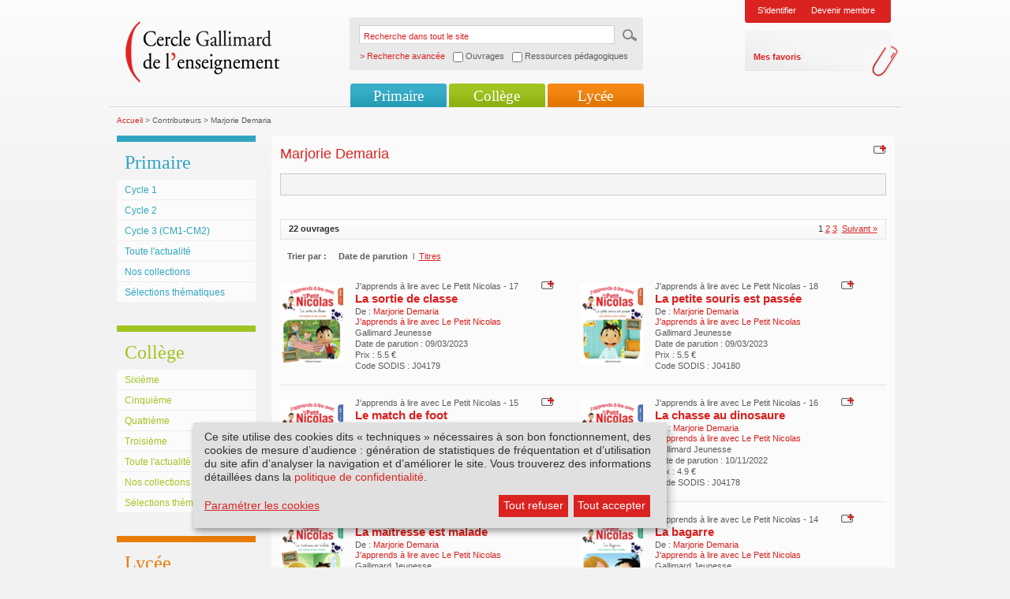

--- FILE ---
content_type: text/html; charset=utf-8
request_url: https://www.cercle-enseignement.com/Contributeurs/Marjorie-Demaria
body_size: 5002
content:
<!DOCTYPE html PUBLIC "-//W3C//DTD XHTML 1.0 Transitional//EN" "http://www.w3.org/TR/xhtml1/DTD/xhtml1-transitional.dtd">
<html xml:lang="fr" lang="fr" xmlns="http://www.w3.org/1999/xhtml">
<head>
<meta http-equiv="Content-Type" content="text/html; charset=UTF-8" />
<link rel="shortcut icon" href="/favicon.ico" type="image/x-icon" />
    
                	
				
										
				    	 	 	 
		    			
						
			
	
<title>Cercle Gallimard de l'enseignement/Marjorie Demaria</title>
<link rel="stylesheet" type="text/css" href="/extension/smiledesign/design/gallimard/stylesheets/reset.css" media="screen" />
<link rel="stylesheet" type="text/css" href="/extension/smiledesign/design/gallimard/stylesheets/screen.css" media="screen" />
<link rel="stylesheet" type="text/css" href="/extension/smiledesign/design/gallimard/stylesheets/screenInner.css" media="screen" />
<link rel="stylesheet" type="text/css" href="/extension/smiledesign/design/gallimard/stylesheets/thickbox.css" media="screen" />
<link rel="stylesheet" type="text/css" href="/extension/smileform/design/standard/stylesheets/dhtmlgoodies_calendar.css" media="screen" />
<link rel="stylesheet" type="text/css" href="/extension/smileuser/design/standard/stylesheets/sendethic_form.css" />

<script language="javascript" type="text/javascript" src="/extension/smiledesign/design/gallimard/javascript/jquery-1.3.2.min.js"></script>
<script language="javascript" type="text/javascript" src="/extension/smiledesign/design/gallimard/javascript/common.js"></script>
<script language="javascript" type="text/javascript" src="/extension/smiledesign/design/gallimard/javascript/niceforms.js"></script>
<script language="javascript" type="text/javascript" src="/extension/smiledesign/design/gallimard/javascript/thickbox.js"></script>
<script language="javascript" type="text/javascript" src="/extension/smiledesign/design/gallimard/javascript/swfobject.js"></script>

<script language="javascript" type="text/javascript" src="/extension/smiledesign/design/gallimard/javascript/yahoo_2.0.0-b3.js"></script>
<script language="javascript" type="text/javascript" src="/extension/smiledesign/design/gallimard/javascript/event_2.0.0-b3.js"></script>
<script language="javascript" type="text/javascript" src="/extension/smiledesign/design/gallimard/javascript/dom_2.0.2-b3.js"></script>
<script language="javascript" type="text/javascript" src="/extension/smiledesign/design/gallimard/javascript/ie-select-width-fix.js"></script>
<script language="javascript" type="text/javascript" src="https://public.message-business.com/Javascript/form/MB_Form_JsApp.js?v=Pg81DBGIRhpkyaS"></script>

<link rel="stylesheet" type="text/css" href="/extension/smiledesign/design/gallimard/stylesheets/klaro/no-min.css" media="screen" />
<script defer type="application/javascript" src="/extension/smiledesign/design/gallimard/javascript/klaro/config.js"></script>
<script defer type="application/javascript" src="/extension/smiledesign/design/gallimard/javascript/klaro/no-css.js"></script>

<style type="text/css" media="screen">@import url("/extension/smiledesign/design/gallimard/stylesheets/niceforms-default.css");</style>
<!--[if IE 6]>
        <link href="/extension/smiledesign/design/gallimard/stylesheets/css_ie6.css" rel="stylesheet" type="text/css" media="screen" />
<![endif]-->
<!--[if IE 7]>
        <link href="/extension/smiledesign/design/gallimard/stylesheets/css_ie7.css" rel="stylesheet" type="text/css" media="screen" />
<![endif]-->
<!-- Matomo --> <script> var _paq = window._paq = window._paq || []; /* tracker methods like "setCustomDimension" should be called before "trackPageView" */ _paq.push(['trackPageView']); _paq.push(['enableLinkTracking']); (function() { var u="https://matomo.madrigall.fr/"; _paq.push(['setTrackerUrl', u+'matomo.php']); _paq.push(['setSiteId', '14']); var d=document, g=d.createElement('script'), s=d.getElementsByTagName('script')[0]; g.async=true; g.src=u+'matomo.js'; s.parentNode.insertBefore(g,s); })(); </script> <!-- End Matomo Code --><!-- Add to new jplayer jquery -->
<link rel="stylesheet" type="text/css" href="/extension/smiledesign/design/gallimard/stylesheets/jplayer/gallimard-internet/css/jplayer.gallimard-internet.css" media="screen" />
<link rel="stylesheet" type="text/css" href="/extension/smiledesign/design/gallimard/stylesheets/gi_audio.css" media="screen" />
<script type="text/plain" data-type="application/javascript" data-name="jplayer" data-src="/extension/smiledesign/design/gallimard/javascript/jplayer/jquery.jplayer.js"></script>
<script language="javascript" type="text/javascript" src="/extension/smiledesign/design/gallimard/javascript/gi_audio.js"></script>
<!-- End add -->
</head>

<body>
        <div id="page" class="pages
         deux_col        "
    >
        <div id="header">
	<h1>Cercle Gallimard de l'enseignement</h1>
	<div class="logo">
		<a href="/" title=""><img src="/extension/smiledesign/design/gallimard/images/contenu/logo.png" alt="logo" /></a>
	</div>
	
	
<script language="javascript">
function advancedSearch(){    if( document.getElementById('ouvrage').checked == true )
    {        document.getElementById('SearchType').value = 'ouvrage';
        return "/customsearch/advanced";
    }    else if( document.getElementById('ressource').checked == true )
    {        document.getElementById('SearchType').value = 'ressource';
        return "/customsearch/advanced";
    }    else
    {        document.getElementById('SearchType').value = '';
        return "/content/search";
    }}</script>
	
	<form action="/content/search" method="get" onSubmit="javascript:this.action = advancedSearch();" >
		<fieldset>
			<legend>Recherche dans tout le site</legend>
			<label for="recherche">Recherche dans tout le site</label>
			<input name="SearchText" type="text" value="Recherche dans tout le site" id="recherche" class="input" onblur="if(this.value=='') this.value='Recherche dans tout le site';" onfocus="if(this.value=='Recherche dans tout le site') this.value='';"/>
			<input name="SearchButton" type="hidden" value="Recherche" />
			<input type="image" src="/extension/smiledesign/design/gallimard/images/contenu/ok.gif" title="ok" class="bt" />
			<span class="advancedsearch_label">> Recherche avancée</span>
			<span class="advancedsearch_option"><input type="checkbox" name="ouvrage" id="ouvrage" onClick="javascript:document.getElementById('ressource').checked = false" /> Ouvrages</span>
			<span class="advancedsearch_option"><input type="checkbox" name="ressource" id="ressource" onClick="javascript:document.getElementById('ouvrage').checked = false" /> Ressources pédagogiques</span>
			<input type='hidden' name="SearchType" id="SearchType" value='' />
			<div class="breaker"></div>
		</fieldset>
	</form>
	
	
	
				<div class="login">
													<ul>
				<li><a href="/layout/set/popup/authentification/login?width=600&amp;height=450" class="thickbox" title="Identification">S'identifier</a></li>
				
				<li><a href="/inscription/etape1" title="Devenir membre">Devenir membre</a></li>
			</ul>
			<div>
				<ul>
					<li><a href="/bookmark/selection" title="Mes favoris">Mes favoris</a></li>
				</ul>
			</div>
		</div>
					
	
	<div class="breaker"></div>
	
					
							
<ul class="nav" id="nav">
						<li class="li_primaire">
				<a href="#" title="">Primaire</a>
									<ul>
															
															<li class="first">
									<a href="/Primaire/Cycle-1/Au-programme" title="Cycle 1">Cycle 1</a>
								</li>	
								
																					
															<li >
									<a href="/Primaire/Cycle-2/Au-programme" title="Cycle 2">Cycle 2</a>
								</li>	
								
																					
															<li >
									<a href="/Primaire/Cycle-3-CM1-CM2/Au-programme" title="Cycle 3 (CM1-CM2)">Cycle 3 (CM1-CM2)</a>
								</li>	
								
																					
																								<li >
										<a href="/Primaire/Toute-l-actualite" title="Toute l'actualité">Toute l'actualité</a>
									</li>	
																
																					
																								<li >
										<a href="/Primaire/Nos-collections/Livres-illustres-pour-la-maternelle" title="Nos collections">Nos collections</a>
									</li>	
																
																					
																								<li >
										<a href="/Primaire/Selections-thematiques" title="Sélections thématiques">Sélections thématiques</a>
									</li>	
																
																</ul>
					
			</li>	
			
						<li class="li_college">
				<a href="#" title="">Collège</a>
									<ul>
															
															<li class="first">
									<a href="/College/Sixieme/Au-programme-de-litterature" title="Sixième">Sixième</a>
								</li>	
								
																					
															<li >
									<a href="/College/Cinquieme/Au-programme-de-litterature" title="Cinquième">Cinquième</a>
								</li>	
								
																					
															<li >
									<a href="/College/Quatrieme/Au-programme-de-litterature" title="Quatrième">Quatrième</a>
								</li>	
								
																					
															<li >
									<a href="/College/Troisieme/Au-programme-de-litterature" title="Troisième">Troisième</a>
								</li>	
								
																					
																								<li >
										<a href="/College/Toute-l-actualite" title="Toute l'actualité">Toute l'actualité</a>
									</li>	
																
																					
																								<li >
										<a href="/College/Nos-collections/Texte-seul" title="Nos collections">Nos collections</a>
									</li>	
																
																					
																								<li >
										<a href="/College/Selections-thematiques" title="Sélections thématiques">Sélections thématiques</a>
									</li>	
																
																</ul>
					
			</li>	
			
						<li class="li_lycee">
				<a href="#" title="">Lycée</a>
									<ul>
															
															<li class="first">
									<a href="/Lycee/Seconde-GT/Au-programme-de-litterature" title="Seconde GT">Seconde GT</a>
								</li>	
								
																					
															<li >
									<a href="/Lycee/Premiere-GT/Au-programme-de-litterature" title="Première GT">Première GT</a>
								</li>	
								
																					
															<li >
									<a href="/Lycee/Terminale-GT/Au-programme" title="Terminale GT">Terminale GT</a>
								</li>	
								
																					
															<li >
									<a href="/Lycee/Terminale-Pro/Programme-limitatif-de-francais-2024-2027" title="Terminale Pro">Terminale Pro</a>
								</li>	
								
																					
																								<li >
										<a href="/Lycee/Toute-l-actualite" title="Toute l'actualité">Toute l'actualité</a>
									</li>	
																
																					
																								<li >
										<a href="/Lycee/Nos-collections/Texte-seul" title="Nos collections">Nos collections</a>
									</li>	
																
																					
																								<li >
										<a href="/Lycee/Selections-thematiques" title="Sélections thématiques">Sélections thématiques</a>
									</li>	
																
																</ul>
					
			</li>	
			
	</ul>					<div class="breaker"></div>
</div>

        <div id="conteneur">
                                            
<div class="fil_ariane">
		<a href="/" title="Accueil">Accueil</a> &gt;
																	
								
																															Contributeurs &gt;
																	
										
								
																															Marjorie Demaria
							
						
										
								
				
</div>                
                                                        <div class="col_gauche">
												<div class="nav_sec primaire">
		<h3>
Primaire</h3>
					<div class="inside">
				<ul>
										
					<li class="first">
													<a href="/Primaire/Cycle-1/Au-programme" title="Cycle 1">
								
Cycle 1							</a>
														
					</li>
															
					<li>
													<a href="/Primaire/Cycle-2/Au-programme" title="Cycle 2">
								
Cycle 2							</a>
														
					</li>
															
					<li>
													<a href="/Primaire/Cycle-3-CM1-CM2/Au-programme" title="Cycle 3 (CM1-CM2)">
								
Cycle 3 (CM1-CM2)							</a>
														
					</li>
															
					<li>
																					<a href="/Primaire/Toute-l-actualite" title="Toute l'actualité">
									
Toute l'actualité								</a>
																					
					</li>
															
					<li>
																					<a href="/Primaire/Nos-collections/Livres-illustres-pour-la-maternelle" title="Nos collections">
									
Nos collections								</a>
																					
					</li>
															
					<li>
																					<a href="/Primaire/Selections-thematiques" title="Sélections thématiques">
									
Sélections thématiques								</a>
																					
					</li>
													</ul>
			</div>
					
	</div>	<div class="nav_sec college">
		<h3>
Collège</h3>
					<div class="inside">
				<ul>
										
					<li class="first">
													<a href="/College/Sixieme/Au-programme-de-litterature" title="Sixième">
								
Sixième							</a>
														
					</li>
															
					<li>
													<a href="/College/Cinquieme/Au-programme-de-litterature" title="Cinquième">
								
Cinquième							</a>
														
					</li>
															
					<li>
													<a href="/College/Quatrieme/Au-programme-de-litterature" title="Quatrième">
								
Quatrième							</a>
														
					</li>
															
					<li>
													<a href="/College/Troisieme/Au-programme-de-litterature" title="Troisième">
								
Troisième							</a>
														
					</li>
															
					<li>
																					<a href="/College/Toute-l-actualite" title="Toute l'actualité">
									
Toute l'actualité								</a>
																					
					</li>
															
					<li>
																					<a href="/College/Nos-collections/Texte-seul" title="Nos collections">
									
Nos collections								</a>
																					
					</li>
															
					<li>
																					<a href="/College/Selections-thematiques" title="Sélections thématiques">
									
Sélections thématiques								</a>
																					
					</li>
													</ul>
			</div>
					
	</div>	<div class="nav_sec lycee">
		<h3>
Lycée</h3>
					<div class="inside">
				<ul>
										
					<li class="first">
													<a href="/Lycee/Seconde-GT/Au-programme-de-litterature" title="Seconde GT">
								
Seconde GT							</a>
														
					</li>
															
					<li>
													<a href="/Lycee/Premiere-GT/Au-programme-de-litterature" title="Première GT">
								
Première GT							</a>
														
					</li>
															
					<li>
													<a href="/Lycee/Terminale-GT/Au-programme" title="Terminale GT">
								
Terminale GT							</a>
														
					</li>
															
					<li>
													<a href="/Lycee/Terminale-Pro/Programme-limitatif-de-francais-2024-2027" title="Terminale Pro">
								
Terminale Pro							</a>
														
					</li>
															
					<li>
																					<a href="/Lycee/Toute-l-actualite" title="Toute l'actualité">
									
Toute l'actualité								</a>
																					
					</li>
															
					<li>
																					<a href="/Lycee/Nos-collections/Texte-seul" title="Nos collections">
									
Nos collections								</a>
																					
					</li>
															
					<li>
																					<a href="/Lycee/Selections-thematiques" title="Sélections thématiques">
									
Sélections thématiques								</a>
																					
					</li>
													</ul>
			</div>
					
	</div>		
		
		<ul class="item_liens">
						<li class="auteurs"><a href="/Espace-auteurs/Interviews/Interviews" title="Espace auteurs">Espace auteurs</a></li>
					
		</ul>
	</div>
                                                
                
                <div class="col_centre">
	<div class="auteur">					
		<div class="option">
			<a href="/layout/set/popup/bookmark/add/74732?height=200" class="thickbox" title="Ajouter &agrave; mes favoris">
				<img src="/extension/smiledesign/design/gallimard/images/contenu/ajout.png" alt="Ajouter &agrave; mes favoris" />
			</a>
		</div>
		<h2>
Marjorie 
Demaria</h2>
		
		
		                                       
                                       
                                       

                        
            
                
                
                
                
                                
        
        
        
            
        
                
                
                    
                
                
                
                
                                
        
        
        
            
        
                
                
                    
                
                
                
                
                                
        
        
        
            
        
                
                
                    
                
                
                
                
                                
        
        
        
            
        
                
                
                    
                
                
                
                
                                
        
        
        
            
        
                
                
                    
                
                
                
                
                                
        
        
        
            
        
                
                
                    
                
                
                
                
                                
        
        
        
            
        
                
                
                    
                
                
                
                
                                
        
        
        
            
        
                
                
                    
                
                
                
                
                                
        
        
        
            
        
                
                
                    
                
                
                
                
                                
        
        
        
            
        
                
                
                    
                
                
                
                
                                
        
        
        
            
        
                
                
                    
                
                
                
                
                                
        
        
        
            
        
                
                
                    
                
                
                
                
                                
        
        
        
            
        
                
                
                    
                
                
                
                
                                
        
        
        
            
        
                
                
                    
                
                
                
                
                                
        
        
        
            
        
                
                
                    
                
                
                
                
                                
        
        
        
            
        
                
                
                    
                
                
                
                
                                
        
        
        
            
        
                
                
                    
                
                
                
                
                                
        
        
        
            
        
                
                
                    
                
                
                
                
                                
        
        
        
            
        
                
                
                    
                
                
                
                
                                
        
        
        
            
        
                
                
                    
                
                
                
                
                                
        
        
        
            
        
                
                
                    
                
                
                
                
                                
        
        
        
            
        
                
                
            
<div class="bloc_auteurs">
            <div class="breaker"></div>
</div>		
		
		
		
							
			
			
					
					
			
			
			
			
				
			
			<div class="pagination">
								<ul>
					

<div class="pagenavigator">
<p>

     

<span class="pages">
    
        <span class="current">1</span>

                      <span class="other"><a href="/Contributeurs/Marjorie-Demaria/(offset)/10">2</a></span>
                              <span class="other"><a href="/Contributeurs/Marjorie-Demaria/(offset)/20">3</a></span>
            
</span>

       


    
        <span class="next">&nbsp;<a href="/Contributeurs/Marjorie-Demaria/(offset)/10"><span class="text">Suivant&nbsp;&raquo;</span></a></span>

      


</p>
<div class="break"></div>
</div>

 					
				</ul>
								<strong>22 ouvrages</strong>
				<div class="breaker"></div>
			</div>
					
			<div class="tri">
				<span>Trier par :</span>    
				<ul>
											<li class="encour">Date de parution <span>l</span></li>
						<li><a href="/Contributeurs/Marjorie-Demaria/(tri)/titres" title="Titres">Titres</a></li>
										
				</ul>
				<div class="breaker"></div>
			</div>
				
												<div class="ligne first">
									
				<div class="info_item">
                                                                                                                                                                                                            <div class="visuel">
            
    
        
    
    
                    <img src="/var/plain_site/storage/images/ouvrages/gallimard-jeunesse/j-apprends-a-lire-avec-le-petit-nicolas/la-sortie-de-classe/2438197-135-fre-FR/La-sortie-de-classe_ouvrage_programme.gif" width="80" height="104"  style="border: px;" alt="Couverture La sortie de classe (Marjorie Demaria)" title="Couverture La sortie de classe (Marjorie Demaria)" />
            
    
            </div>
            
                                        
                              
                                        
    <div class="txt">

                    <div class="option">
                                <a href="/layout/set/popup/bookmark/add/80314?height=200" class="thickbox" title="Ajouter &agrave; mes favoris">
                    <img src="/extension/smiledesign/design/gallimard/images/contenu/ajout.png" alt="Ajouter &agrave; mes favoris" />
                </a>
            </div>
        
                    
J'apprends à lire avec Le Petit Nicolas             -         
                    17
        

        <h5>
                            <a title="La sortie de classe" href="/Ouvrages/Gallimard-Jeunesse/J-apprends-a-lire-avec-Le-Petit-Nicolas/La-sortie-de-classe">
La sortie de classe</a>
                    </h5>

        
                
                                                                                                                De :<span>
                                                                                    <a href="/Contributeurs/Marjorie-Demaria" title="Marjorie Demaria">
                        Marjorie Demaria
                    </a>
                                        </span>
                    
        <br/>
                        
        
                        <span>
J'apprends à lire avec Le Petit Nicolas </span>
                <br/>

        
                    Gallimard Jeunesse<br/>
                                    Date de parution : 09/03/2023<br/>
        
                    Prix : 
5.5 &euro;<br/>
        

        Code SODIS : 
J04179<br/>
        
    
    </div>

    <div class="breaker"></div>
</div>				
																
				<div class="info_item">
                                                                                                                                                                                                            <div class="visuel">
            
    
        
    
    
                    <img src="/var/plain_site/storage/images/ouvrages/gallimard-jeunesse/j-apprends-a-lire-avec-le-petit-nicolas/la-petite-souris-est-passee/2438249-135-fre-FR/La-petite-souris-est-passee_ouvrage_programme.gif" width="80" height="104"  style="border: px;" alt="Couverture La petite souris est passée (Marjorie Demaria)" title="Couverture La petite souris est passée (Marjorie Demaria)" />
            
    
            </div>
            
                                        
                              
                                        
    <div class="txt">

                    <div class="option">
                                <a href="/layout/set/popup/bookmark/add/80315?height=200" class="thickbox" title="Ajouter &agrave; mes favoris">
                    <img src="/extension/smiledesign/design/gallimard/images/contenu/ajout.png" alt="Ajouter &agrave; mes favoris" />
                </a>
            </div>
        
                    
J'apprends à lire avec Le Petit Nicolas             -         
                    18
        

        <h5>
                            <a title="La petite souris est passée" href="/Ouvrages/Gallimard-Jeunesse/J-apprends-a-lire-avec-Le-Petit-Nicolas/La-petite-souris-est-passee">
La petite souris est passée</a>
                    </h5>

        
                
                                                                                                                De :<span>
                                                                                    <a href="/Contributeurs/Marjorie-Demaria" title="Marjorie Demaria">
                        Marjorie Demaria
                    </a>
                                        </span>
                    
        <br/>
                        
        
                        <span>
J'apprends à lire avec Le Petit Nicolas </span>
                <br/>

        
                    Gallimard Jeunesse<br/>
                                    Date de parution : 09/03/2023<br/>
        
                    Prix : 
5.5 &euro;<br/>
        

        Code SODIS : 
J04180<br/>
        
    
    </div>

    <div class="breaker"></div>
</div>				
									<div class="breaker"></div>
					</div>
																<div class="ligne ">
									
				<div class="info_item">
                                                                                                                                                                                                            <div class="visuel">
            
    
        
    
    
                    <img src="/var/plain_site/storage/images/ouvrages/gallimard-jeunesse/j-apprends-a-lire-avec-le-petit-nicolas/le-match-de-foot/2419398-151-fre-FR/Le-match-de-foot_ouvrage_programme.gif" width="80" height="104"  style="border: px;" alt="Couverture Le match de foot (Marjorie Demaria)" title="Couverture Le match de foot (Marjorie Demaria)" />
            
    
            </div>
            
                                        
                              
                                        
    <div class="txt">

                    <div class="option">
                                <a href="/layout/set/popup/bookmark/add/79632?height=200" class="thickbox" title="Ajouter &agrave; mes favoris">
                    <img src="/extension/smiledesign/design/gallimard/images/contenu/ajout.png" alt="Ajouter &agrave; mes favoris" />
                </a>
            </div>
        
                    
J'apprends à lire avec Le Petit Nicolas             -         
                    15
        

        <h5>
                            <a title="Le match de foot" href="/Ouvrages/Gallimard-Jeunesse/J-apprends-a-lire-avec-Le-Petit-Nicolas/Le-match-de-foot">
Le match de foot</a>
                    </h5>

        
                
                                                                                                                De :<span>
                                                                                    <a href="/Contributeurs/Marjorie-Demaria" title="Marjorie Demaria">
                        Marjorie Demaria
                    </a>
                                        </span>
                    
        <br/>
                        
        
                        <span>
J'apprends à lire avec Le Petit Nicolas </span>
                <br/>

        
                    Gallimard Jeunesse<br/>
                                    Date de parution : 10/11/2022<br/>
        
                    Prix : 
4.9 &euro;<br/>
        

        Code SODIS : 
J04177<br/>
        
    
    </div>

    <div class="breaker"></div>
</div>				
																
				<div class="info_item">
                                                                                                                                                                                                            <div class="visuel">
            
    
        
    
    
                    <img src="/var/plain_site/storage/images/ouvrages/gallimard-jeunesse/j-apprends-a-lire-avec-le-petit-nicolas/la-chasse-au-dinosaure/2419450-151-fre-FR/La-chasse-au-dinosaure_ouvrage_programme.gif" width="80" height="104"  style="border: px;" alt="Couverture La chasse au dinosaure (Marjorie Demaria)" title="Couverture La chasse au dinosaure (Marjorie Demaria)" />
            
    
            </div>
            
                                        
                              
                                        
    <div class="txt">

                    <div class="option">
                                <a href="/layout/set/popup/bookmark/add/79633?height=200" class="thickbox" title="Ajouter &agrave; mes favoris">
                    <img src="/extension/smiledesign/design/gallimard/images/contenu/ajout.png" alt="Ajouter &agrave; mes favoris" />
                </a>
            </div>
        
                    
J'apprends à lire avec Le Petit Nicolas             -         
                    16
        

        <h5>
                            <a title="La chasse au dinosaure" href="/Ouvrages/Gallimard-Jeunesse/J-apprends-a-lire-avec-Le-Petit-Nicolas/La-chasse-au-dinosaure">
La chasse au dinosaure</a>
                    </h5>

        
                
                                                                                                                De :<span>
                                                                                    <a href="/Contributeurs/Marjorie-Demaria" title="Marjorie Demaria">
                        Marjorie Demaria
                    </a>
                                        </span>
                    
        <br/>
                        
        
                        <span>
J'apprends à lire avec Le Petit Nicolas </span>
                <br/>

        
                    Gallimard Jeunesse<br/>
                                    Date de parution : 10/11/2022<br/>
        
                    Prix : 
4.9 &euro;<br/>
        

        Code SODIS : 
J04178<br/>
        
    
    </div>

    <div class="breaker"></div>
</div>				
									<div class="breaker"></div>
					</div>
																<div class="ligne ">
									
				<div class="info_item">
                                                                                                                                                                                                            <div class="visuel">
            
    
        
    
    
                    <img src="/var/plain_site/storage/images/ouvrages/gallimard-jeunesse/j-apprends-a-lire-avec-le-petit-nicolas/la-maitresse-est-malade/2388353-162-fre-FR/La-maitresse-est-malade_ouvrage_programme.gif" width="80" height="104"  style="border: px;" alt="Couverture La maîtresse est malade (Marjorie Demaria)" title="Couverture La maîtresse est malade (Marjorie Demaria)" />
            
    
            </div>
            
                                        
                              
                                        
    <div class="txt">

                    <div class="option">
                                <a href="/layout/set/popup/bookmark/add/78608?height=200" class="thickbox" title="Ajouter &agrave; mes favoris">
                    <img src="/extension/smiledesign/design/gallimard/images/contenu/ajout.png" alt="Ajouter &agrave; mes favoris" />
                </a>
            </div>
        
                    
J'apprends à lire avec Le Petit Nicolas             -         
                    13
        

        <h5>
                            <a title="La maîtresse est malade" href="/Ouvrages/Gallimard-Jeunesse/J-apprends-a-lire-avec-Le-Petit-Nicolas/La-maitresse-est-malade">
La maîtresse est malade</a>
                    </h5>

        
                
                                                                                                                De :<span>
                                                                                    <a href="/Contributeurs/Marjorie-Demaria" title="Marjorie Demaria">
                        Marjorie Demaria
                    </a>
                                        </span>
                    
        <br/>
                        
        
                        <span>
J'apprends à lire avec Le Petit Nicolas </span>
                <br/>

        
                    Gallimard Jeunesse<br/>
                                    Date de parution : 11/08/2022<br/>
        
                    Prix : 
4.9 &euro;<br/>
        

        Code SODIS : 
J04175<br/>
        
    
    </div>

    <div class="breaker"></div>
</div>				
																
				<div class="info_item">
                                                                                                                                                                                                            <div class="visuel">
            
    
        
    
    
                    <img src="/var/plain_site/storage/images/ouvrages/gallimard-jeunesse/j-apprends-a-lire-avec-le-petit-nicolas/la-bagarre/2388405-162-fre-FR/La-bagarre_ouvrage_programme.gif" width="80" height="104"  style="border: px;" alt="Couverture La bagarre (Marjorie Demaria)" title="Couverture La bagarre (Marjorie Demaria)" />
            
    
            </div>
            
                                        
                              
                                        
    <div class="txt">

                    <div class="option">
                                <a href="/layout/set/popup/bookmark/add/78609?height=200" class="thickbox" title="Ajouter &agrave; mes favoris">
                    <img src="/extension/smiledesign/design/gallimard/images/contenu/ajout.png" alt="Ajouter &agrave; mes favoris" />
                </a>
            </div>
        
                    
J'apprends à lire avec Le Petit Nicolas             -         
                    14
        

        <h5>
                            <a title="La bagarre" href="/Ouvrages/Gallimard-Jeunesse/J-apprends-a-lire-avec-Le-Petit-Nicolas/La-bagarre">
La bagarre</a>
                    </h5>

        
                
                                                                                                                De :<span>
                                                                                    <a href="/Contributeurs/Marjorie-Demaria" title="Marjorie Demaria">
                        Marjorie Demaria
                    </a>
                                        </span>
                    
        <br/>
                        
        
                        <span>
J'apprends à lire avec Le Petit Nicolas </span>
                <br/>

        
                    Gallimard Jeunesse<br/>
                                    Date de parution : 11/08/2022<br/>
        
                    Prix : 
4.9 &euro;<br/>
        

        Code SODIS : 
J04176<br/>
        
    
    </div>

    <div class="breaker"></div>
</div>				
									<div class="breaker"></div>
					</div>
																<div class="ligne ">
									
				<div class="info_item">
                                                                                                                                                                                                            <div class="visuel">
            
    
        
    
    
                    <img src="/var/plain_site/storage/images/ouvrages/gallimard-jeunesse/tous-en-vacances/les-marchands-de-glaces/2384823-167-fre-FR/Les-marchands-de-glaces_ouvrage_programme.gif" width="80" height="109"  style="border: px;" alt="Couverture Les marchands de glaces (Marjorie Demaria)" title="Couverture Les marchands de glaces (Marjorie Demaria)" />
            
    
            </div>
            
                                        
                              
                                        
    <div class="txt">

                    <div class="option">
                                <a href="/layout/set/popup/bookmark/add/78374?height=200" class="thickbox" title="Ajouter &agrave; mes favoris">
                    <img src="/extension/smiledesign/design/gallimard/images/contenu/ajout.png" alt="Ajouter &agrave; mes favoris" />
                </a>
            </div>
        
                    
Le Petit Nicolas, tous en vacances !             -         
                    3
        

        <h5>
                            <a title="Les marchands de glaces" href="/Ouvrages/Gallimard-Jeunesse/Tous-en-vacances/Les-marchands-de-glaces">
Les marchands de glaces</a>
                    </h5>

        
                
                                                                                                                De :<span>
                                                                                    <a href="/Contributeurs/Marjorie-Demaria" title="Marjorie Demaria">
                        Marjorie Demaria
                    </a>
                                        </span>
                    
        <br/>
                        
        
                        <span>
Tous en vacances </span>
                <br/>

        
                    Gallimard Jeunesse<br/>
                                    Date de parution : 07/07/2022<br/>
        
                    Prix : 
5.5 &euro;<br/>
        

        Code SODIS : 
J04125<br/>
        
    
    </div>

    <div class="breaker"></div>
</div>				
																
				<div class="info_item">
                                                                                                                                                                                                            <div class="visuel">
            
    
        
    
    
                    <img src="/var/plain_site/storage/images/ouvrages/gallimard-jeunesse/tous-en-vacances/le-film-de-cow-boys/2384875-167-fre-FR/Le-film-de-cow-boys_ouvrage_programme.gif" width="80" height="109"  style="border: px;" alt="Couverture Le film de cow-boys (Marjorie Demaria)" title="Couverture Le film de cow-boys (Marjorie Demaria)" />
            
    
            </div>
            
                                        
                              
                                        
    <div class="txt">

                    <div class="option">
                                <a href="/layout/set/popup/bookmark/add/78375?height=200" class="thickbox" title="Ajouter &agrave; mes favoris">
                    <img src="/extension/smiledesign/design/gallimard/images/contenu/ajout.png" alt="Ajouter &agrave; mes favoris" />
                </a>
            </div>
        
                    
Le Petit Nicolas, tous en vacances !             -         
                    4
        

        <h5>
                            <a title="Le film de cow-boys" href="/Ouvrages/Gallimard-Jeunesse/Tous-en-vacances/Le-film-de-cow-boys">
Le film de cow-boys</a>
                    </h5>

        
                
                                                                                                                De :<span>
                                                                                    <a href="/Contributeurs/Marjorie-Demaria" title="Marjorie Demaria">
                        Marjorie Demaria
                    </a>
                                        </span>
                    
        <br/>
                        
        
                        <span>
Tous en vacances </span>
                <br/>

        
                    Gallimard Jeunesse<br/>
                                    Date de parution : 07/07/2022<br/>
        
                    Prix : 
5.5 &euro;<br/>
        

        Code SODIS : 
J04126<br/>
        
    
    </div>

    <div class="breaker"></div>
</div>				
									<div class="breaker"></div>
					</div>
																<div class="ligne ">
									
				<div class="info_item">
                                                                                                                                                                                                            <div class="visuel">
            
    
        
    
    
                    <img src="/var/plain_site/storage/images/ouvrages/gallimard-jeunesse/tous-en-vacances/le-club-des-trappeurs-perdus/2384927-167-fre-FR/Le-club-des-trappeurs-perdus_ouvrage_programme.gif" width="80" height="109"  style="border: px;" alt="Couverture Le club des trappeurs perdus (Marjorie Demaria)" title="Couverture Le club des trappeurs perdus (Marjorie Demaria)" />
            
    
            </div>
            
                                        
                              
                                        
    <div class="txt">

                    <div class="option">
                                <a href="/layout/set/popup/bookmark/add/78376?height=200" class="thickbox" title="Ajouter &agrave; mes favoris">
                    <img src="/extension/smiledesign/design/gallimard/images/contenu/ajout.png" alt="Ajouter &agrave; mes favoris" />
                </a>
            </div>
        
                    
Le Petit Nicolas, tous en vacances !             -         
                    1
        

        <h5>
                            <a title="Le club des trappeurs perdus" href="/Ouvrages/Gallimard-Jeunesse/Tous-en-vacances/Le-club-des-trappeurs-perdus">
Le club des trappeurs perdus</a>
                    </h5>

        
                
                                                                                                                De :<span>
                                                                                    <a href="/Contributeurs/Marjorie-Demaria" title="Marjorie Demaria">
                        Marjorie Demaria
                    </a>
                                        </span>
                    
        <br/>
                        
        
                        <span>
Tous en vacances </span>
                <br/>

        
                    Gallimard Jeunesse<br/>
                                    Date de parution : 07/07/2022<br/>
        
                    Prix : 
5.5 &euro;<br/>
        

        Code SODIS : 
J03853<br/>
        
    
    </div>

    <div class="breaker"></div>
</div>				
																
				<div class="info_item">
                                                                                                                                                                                                            <div class="visuel">
            
    
        
    
    
                    <img src="/var/plain_site/storage/images/ouvrages/gallimard-jeunesse/tous-en-vacances/les-photos-de-vacances/2384979-167-fre-FR/Les-photos-de-vacances_ouvrage_programme.gif" width="80" height="109"  style="border: px;" alt="Couverture Les photos de vacances (Marjorie Demaria)" title="Couverture Les photos de vacances (Marjorie Demaria)" />
            
    
            </div>
            
                                        
                              
                                        
    <div class="txt">

                    <div class="option">
                                <a href="/layout/set/popup/bookmark/add/78377?height=200" class="thickbox" title="Ajouter &agrave; mes favoris">
                    <img src="/extension/smiledesign/design/gallimard/images/contenu/ajout.png" alt="Ajouter &agrave; mes favoris" />
                </a>
            </div>
        
                    
Le Petit Nicolas, tous en vacances !             -         
                    2
        

        <h5>
                            <a title="Les photos de vacances" href="/Ouvrages/Gallimard-Jeunesse/Tous-en-vacances/Les-photos-de-vacances">
Les photos de vacances</a>
                    </h5>

        
                
                                                                                                                De :<span>
                                                                                    <a href="/Contributeurs/Marjorie-Demaria" title="Marjorie Demaria">
                        Marjorie Demaria
                    </a>
                                        </span>
                    
        <br/>
                        
        
                        <span>
Tous en vacances </span>
                <br/>

        
                    Gallimard Jeunesse<br/>
                                    Date de parution : 07/07/2022<br/>
        
                    Prix : 
5.5 &euro;<br/>
        

        Code SODIS : 
J03854<br/>
        
    
    </div>

    <div class="breaker"></div>
</div>				
									<div class="breaker"></div>
					</div>
												
					
								
		
					<div class="pagination">
				<ul>
					

<div class="pagenavigator">
<p>

     

<span class="pages">
    
        <span class="current">1</span>

                      <span class="other"><a href="/Contributeurs/Marjorie-Demaria/(offset)/10">2</a></span>
                              <span class="other"><a href="/Contributeurs/Marjorie-Demaria/(offset)/20">3</a></span>
            
</span>

       


    
        <span class="next">&nbsp;<a href="/Contributeurs/Marjorie-Demaria/(offset)/10"><span class="text">Suivant&nbsp;&raquo;</span></a></span>

      


</p>
<div class="break"></div>
</div>

 				</ul>
				<div class="breaker"></div>
			</div>
			
	</div>
	<div class="breaker"></div>
</div>
			
                

            <div class="breaker"></div>
        </div>
                <div id="footer">
    <ul>
        <li><a href="http://www.gallimard.fr" target="_blank">www.gallimard.fr</a><span>|</span></li>
        <li><a href="http://www.gallimard-jeunesse.fr" target="_blank">www.gallimard-jeunesse.fr</a></li>
    </ul>
        <ul>
                    <li><a href="/Qui-sommes-nous">Qui sommes-nous?</a><span>|</span></li>
                                <li><a href="/Contact">Contact</a><span>|</span></li>
                            <li><a href="/Politique-de-confidentialite">Politique de confidentialit&eacute;</a><span>|</span></li>
                            <li><a href="/Mentions-legales">Mentions l&eacute;gales</a><span>|</span></li>
                            <li><a href="/Questions-frequentes">Questions fr&eacute;quentes</a></li>
            </ul>
    <div class="breaker"></div>
    </div>
            </div>
        

</body>
</html>